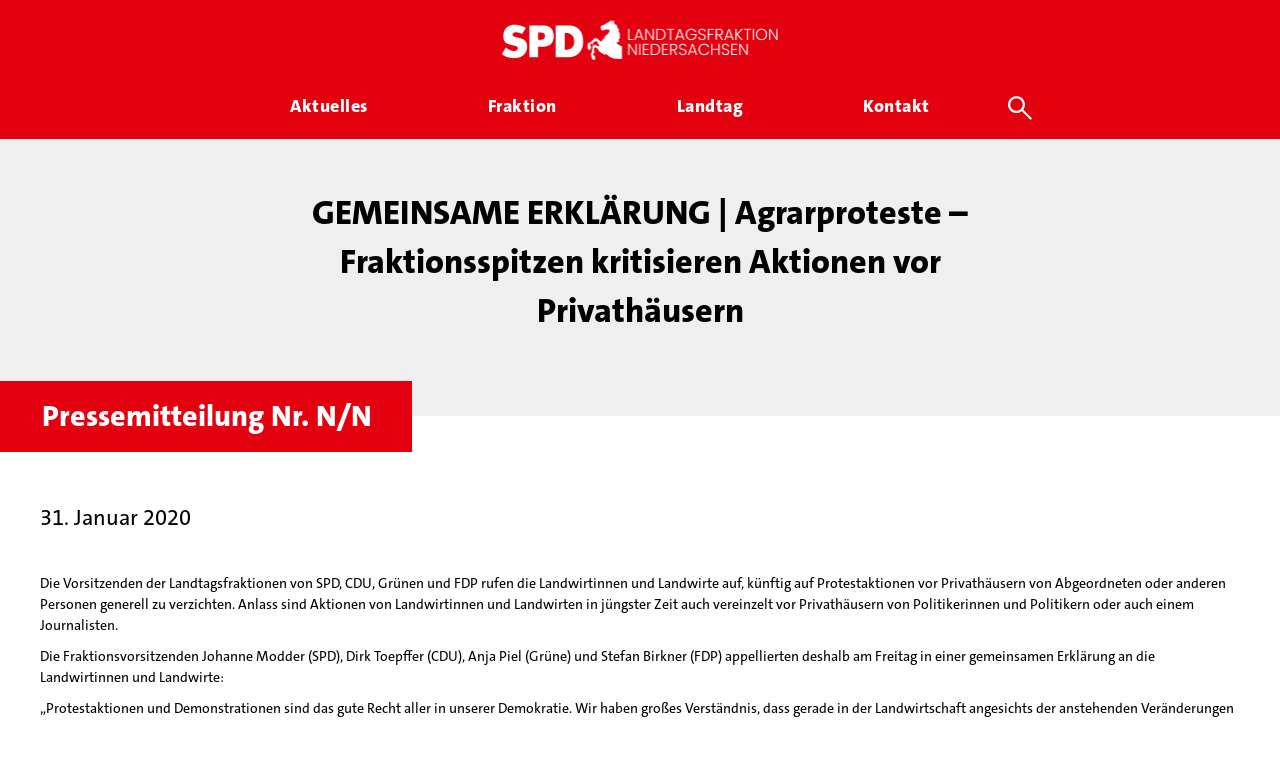

--- FILE ---
content_type: text/html; charset=UTF-8
request_url: https://spd-fraktion-niedersachsen.de/pressemitteilung/gemeinsame-erklaerung-agrarproteste-fraktionsspitzen-kritisieren-aktionen-vor-privathaeusern/
body_size: 14017
content:
<!doctype html>
<html lang="de" class="no-js">
<head>
    <meta charset="UTF-8">
    

    <link href="//www.google-analytics.com" rel="dns-prefetch">

    <link rel="icon" sizes="16x16" type="image/png"
          href="https://spd-fraktion-niedersachsen.de/wp-content/themes/inwendo-base-theme-child/img/icon/spd-nds-favicon-16x16.png">
    <link rel="icon" sizes="32x32" type="image/png"
          href="https://spd-fraktion-niedersachsen.de/wp-content/themes/inwendo-base-theme-child/img/icon/spd-nds-favicon-32x32.png">
    <link rel="icon" sizes="48x48" type="image/png"
          href="https://spd-fraktion-niedersachsen.de/wp-content/themes/inwendo-base-theme-child/img/icon/spd-nds-favicon-48x48.png">
    <link rel="icon" sizes="62x62" type="image/png"
          href="https://spd-fraktion-niedersachsen.de/wp-content/themes/inwendo-base-theme-child/img/icon/spd-nds-favicon-62x62.png">
    <link rel="apple-touch-icon" sizes="76x76" type="image/png"
          href="https://spd-fraktion-niedersachsen.de/wp-content/themes/inwendo-base-theme-child/img/icon/spd-nds-touch-icon-76x76.png">
    <link rel="apple-touch-icon" sizes="120x120" type="image/png"
          href="https://spd-fraktion-niedersachsen.de/wp-content/themes/inwendo-base-theme-child/img/icon/spd-nds-touch-icon-120x120.png">
    <link rel="apple-touch-icon" sizes="152x152" type="image/png"
          href="https://spd-fraktion-niedersachsen.de/wp-content/themes/inwendo-base-theme-child/img/icon/spd-nds-touch-icon-152x152.png">
    <link rel="apple-touch-icon" sizes="180x180" type="image/png"
          href="https://spd-fraktion-niedersachsen.de/wp-content/themes/inwendo-base-theme-child/img/icon/spd-nds-touch-icon-180x180.png">
    <link rel="icon" sizes="192x192" type="image/png"
          href="https://spd-fraktion-niedersachsen.de/wp-content/themes/inwendo-base-theme-child/img/icon/spd-nds-touch-icon-192x192.png">
    <link rel="icon" sizes="228x228" type="image/png"
          href="https://spd-fraktion-niedersachsen.de/wp-content/themes/inwendo-base-theme-child/img/icon/spd-nds-touch-icon-228x228.png">

    <meta http-equiv="X-UA-Compatible" content="IE=edge,chrome=1">
    <meta name="viewport" content="width=device-width, initial-scale=1.0">

    <script type="text/javascript">
        var templateUrl = 'https://spd-fraktion-niedersachsen.de/wp-content/themes/inwendo-base-theme';
    </script>

    <meta name='robots' content='index, follow, max-image-preview:large, max-snippet:-1, max-video-preview:-1' />
	<style>img:is([sizes="auto" i], [sizes^="auto," i]) { contain-intrinsic-size: 3000px 1500px }</style>
	
	<!-- This site is optimized with the Yoast SEO plugin v25.6 - https://yoast.com/wordpress/plugins/seo/ -->
	<title>GEMEINSAME ERKLÄRUNG | Agrarproteste – Fraktionsspitzen kritisieren Aktionen vor Privathäusern - SPD Landtagsfraktion Niedersachsen</title>
	<link rel="canonical" href="https://spd-fraktion-niedersachsen.de/pressemitteilung/gemeinsame-erklaerung-agrarproteste-fraktionsspitzen-kritisieren-aktionen-vor-privathaeusern/" />
	<meta property="og:locale" content="de_DE" />
	<meta property="og:type" content="article" />
	<meta property="og:title" content="GEMEINSAME ERKLÄRUNG | Agrarproteste – Fraktionsspitzen kritisieren Aktionen vor Privathäusern - SPD Landtagsfraktion Niedersachsen" />
	<meta property="og:url" content="https://spd-fraktion-niedersachsen.de/pressemitteilung/gemeinsame-erklaerung-agrarproteste-fraktionsspitzen-kritisieren-aktionen-vor-privathaeusern/" />
	<meta property="og:site_name" content="SPD Landtagsfraktion Niedersachsen" />
	<meta property="article:modified_time" content="2020-02-04T13:26:43+00:00" />
	<meta name="twitter:card" content="summary_large_image" />
	<meta name="twitter:label1" content="Geschätzte Lesezeit" />
	<meta name="twitter:data1" content="1 Minute" />
	<script type="application/ld+json" class="yoast-schema-graph">{"@context":"https://schema.org","@graph":[{"@type":"WebPage","@id":"https://spd-fraktion-niedersachsen.de/pressemitteilung/gemeinsame-erklaerung-agrarproteste-fraktionsspitzen-kritisieren-aktionen-vor-privathaeusern/","url":"https://spd-fraktion-niedersachsen.de/pressemitteilung/gemeinsame-erklaerung-agrarproteste-fraktionsspitzen-kritisieren-aktionen-vor-privathaeusern/","name":"GEMEINSAME ERKLÄRUNG | Agrarproteste – Fraktionsspitzen kritisieren Aktionen vor Privathäusern - SPD Landtagsfraktion Niedersachsen","isPartOf":{"@id":"https://spd-fraktion-niedersachsen.de/#website"},"datePublished":"2020-01-31T12:06:00+00:00","dateModified":"2020-02-04T13:26:43+00:00","breadcrumb":{"@id":"https://spd-fraktion-niedersachsen.de/pressemitteilung/gemeinsame-erklaerung-agrarproteste-fraktionsspitzen-kritisieren-aktionen-vor-privathaeusern/#breadcrumb"},"inLanguage":"de","potentialAction":[{"@type":"ReadAction","target":["https://spd-fraktion-niedersachsen.de/pressemitteilung/gemeinsame-erklaerung-agrarproteste-fraktionsspitzen-kritisieren-aktionen-vor-privathaeusern/"]}]},{"@type":"BreadcrumbList","@id":"https://spd-fraktion-niedersachsen.de/pressemitteilung/gemeinsame-erklaerung-agrarproteste-fraktionsspitzen-kritisieren-aktionen-vor-privathaeusern/#breadcrumb","itemListElement":[{"@type":"ListItem","position":1,"name":"Startseite","item":"https://spd-fraktion-niedersachsen.de/"},{"@type":"ListItem","position":2,"name":"GEMEINSAME ERKLÄRUNG | Agrarproteste – Fraktionsspitzen kritisieren Aktionen vor Privathäusern"}]},{"@type":"WebSite","@id":"https://spd-fraktion-niedersachsen.de/#website","url":"https://spd-fraktion-niedersachsen.de/","name":"SPD Landtagsfraktion Niedersachsen","description":"Gemeinsam für Niedersachsen","potentialAction":[{"@type":"SearchAction","target":{"@type":"EntryPoint","urlTemplate":"https://spd-fraktion-niedersachsen.de/?s={search_term_string}"},"query-input":{"@type":"PropertyValueSpecification","valueRequired":true,"valueName":"search_term_string"}}],"inLanguage":"de"}]}</script>
	<!-- / Yoast SEO plugin. -->


<style id='classic-theme-styles-inline-css' type='text/css'>
/*! This file is auto-generated */
.wp-block-button__link{color:#fff;background-color:#32373c;border-radius:9999px;box-shadow:none;text-decoration:none;padding:calc(.667em + 2px) calc(1.333em + 2px);font-size:1.125em}.wp-block-file__button{background:#32373c;color:#fff;text-decoration:none}
</style>
<style id='global-styles-inline-css' type='text/css'>
:root{--wp--preset--aspect-ratio--square: 1;--wp--preset--aspect-ratio--4-3: 4/3;--wp--preset--aspect-ratio--3-4: 3/4;--wp--preset--aspect-ratio--3-2: 3/2;--wp--preset--aspect-ratio--2-3: 2/3;--wp--preset--aspect-ratio--16-9: 16/9;--wp--preset--aspect-ratio--9-16: 9/16;--wp--preset--color--black: #000000;--wp--preset--color--cyan-bluish-gray: #abb8c3;--wp--preset--color--white: #ffffff;--wp--preset--color--pale-pink: #f78da7;--wp--preset--color--vivid-red: #cf2e2e;--wp--preset--color--luminous-vivid-orange: #ff6900;--wp--preset--color--luminous-vivid-amber: #fcb900;--wp--preset--color--light-green-cyan: #7bdcb5;--wp--preset--color--vivid-green-cyan: #00d084;--wp--preset--color--pale-cyan-blue: #8ed1fc;--wp--preset--color--vivid-cyan-blue: #0693e3;--wp--preset--color--vivid-purple: #9b51e0;--wp--preset--gradient--vivid-cyan-blue-to-vivid-purple: linear-gradient(135deg,rgba(6,147,227,1) 0%,rgb(155,81,224) 100%);--wp--preset--gradient--light-green-cyan-to-vivid-green-cyan: linear-gradient(135deg,rgb(122,220,180) 0%,rgb(0,208,130) 100%);--wp--preset--gradient--luminous-vivid-amber-to-luminous-vivid-orange: linear-gradient(135deg,rgba(252,185,0,1) 0%,rgba(255,105,0,1) 100%);--wp--preset--gradient--luminous-vivid-orange-to-vivid-red: linear-gradient(135deg,rgba(255,105,0,1) 0%,rgb(207,46,46) 100%);--wp--preset--gradient--very-light-gray-to-cyan-bluish-gray: linear-gradient(135deg,rgb(238,238,238) 0%,rgb(169,184,195) 100%);--wp--preset--gradient--cool-to-warm-spectrum: linear-gradient(135deg,rgb(74,234,220) 0%,rgb(151,120,209) 20%,rgb(207,42,186) 40%,rgb(238,44,130) 60%,rgb(251,105,98) 80%,rgb(254,248,76) 100%);--wp--preset--gradient--blush-light-purple: linear-gradient(135deg,rgb(255,206,236) 0%,rgb(152,150,240) 100%);--wp--preset--gradient--blush-bordeaux: linear-gradient(135deg,rgb(254,205,165) 0%,rgb(254,45,45) 50%,rgb(107,0,62) 100%);--wp--preset--gradient--luminous-dusk: linear-gradient(135deg,rgb(255,203,112) 0%,rgb(199,81,192) 50%,rgb(65,88,208) 100%);--wp--preset--gradient--pale-ocean: linear-gradient(135deg,rgb(255,245,203) 0%,rgb(182,227,212) 50%,rgb(51,167,181) 100%);--wp--preset--gradient--electric-grass: linear-gradient(135deg,rgb(202,248,128) 0%,rgb(113,206,126) 100%);--wp--preset--gradient--midnight: linear-gradient(135deg,rgb(2,3,129) 0%,rgb(40,116,252) 100%);--wp--preset--font-size--small: 13px;--wp--preset--font-size--medium: 20px;--wp--preset--font-size--large: 36px;--wp--preset--font-size--x-large: 42px;--wp--preset--spacing--20: 0.44rem;--wp--preset--spacing--30: 0.67rem;--wp--preset--spacing--40: 1rem;--wp--preset--spacing--50: 1.5rem;--wp--preset--spacing--60: 2.25rem;--wp--preset--spacing--70: 3.38rem;--wp--preset--spacing--80: 5.06rem;--wp--preset--shadow--natural: 6px 6px 9px rgba(0, 0, 0, 0.2);--wp--preset--shadow--deep: 12px 12px 50px rgba(0, 0, 0, 0.4);--wp--preset--shadow--sharp: 6px 6px 0px rgba(0, 0, 0, 0.2);--wp--preset--shadow--outlined: 6px 6px 0px -3px rgba(255, 255, 255, 1), 6px 6px rgba(0, 0, 0, 1);--wp--preset--shadow--crisp: 6px 6px 0px rgba(0, 0, 0, 1);}:where(.is-layout-flex){gap: 0.5em;}:where(.is-layout-grid){gap: 0.5em;}body .is-layout-flex{display: flex;}.is-layout-flex{flex-wrap: wrap;align-items: center;}.is-layout-flex > :is(*, div){margin: 0;}body .is-layout-grid{display: grid;}.is-layout-grid > :is(*, div){margin: 0;}:where(.wp-block-columns.is-layout-flex){gap: 2em;}:where(.wp-block-columns.is-layout-grid){gap: 2em;}:where(.wp-block-post-template.is-layout-flex){gap: 1.25em;}:where(.wp-block-post-template.is-layout-grid){gap: 1.25em;}.has-black-color{color: var(--wp--preset--color--black) !important;}.has-cyan-bluish-gray-color{color: var(--wp--preset--color--cyan-bluish-gray) !important;}.has-white-color{color: var(--wp--preset--color--white) !important;}.has-pale-pink-color{color: var(--wp--preset--color--pale-pink) !important;}.has-vivid-red-color{color: var(--wp--preset--color--vivid-red) !important;}.has-luminous-vivid-orange-color{color: var(--wp--preset--color--luminous-vivid-orange) !important;}.has-luminous-vivid-amber-color{color: var(--wp--preset--color--luminous-vivid-amber) !important;}.has-light-green-cyan-color{color: var(--wp--preset--color--light-green-cyan) !important;}.has-vivid-green-cyan-color{color: var(--wp--preset--color--vivid-green-cyan) !important;}.has-pale-cyan-blue-color{color: var(--wp--preset--color--pale-cyan-blue) !important;}.has-vivid-cyan-blue-color{color: var(--wp--preset--color--vivid-cyan-blue) !important;}.has-vivid-purple-color{color: var(--wp--preset--color--vivid-purple) !important;}.has-black-background-color{background-color: var(--wp--preset--color--black) !important;}.has-cyan-bluish-gray-background-color{background-color: var(--wp--preset--color--cyan-bluish-gray) !important;}.has-white-background-color{background-color: var(--wp--preset--color--white) !important;}.has-pale-pink-background-color{background-color: var(--wp--preset--color--pale-pink) !important;}.has-vivid-red-background-color{background-color: var(--wp--preset--color--vivid-red) !important;}.has-luminous-vivid-orange-background-color{background-color: var(--wp--preset--color--luminous-vivid-orange) !important;}.has-luminous-vivid-amber-background-color{background-color: var(--wp--preset--color--luminous-vivid-amber) !important;}.has-light-green-cyan-background-color{background-color: var(--wp--preset--color--light-green-cyan) !important;}.has-vivid-green-cyan-background-color{background-color: var(--wp--preset--color--vivid-green-cyan) !important;}.has-pale-cyan-blue-background-color{background-color: var(--wp--preset--color--pale-cyan-blue) !important;}.has-vivid-cyan-blue-background-color{background-color: var(--wp--preset--color--vivid-cyan-blue) !important;}.has-vivid-purple-background-color{background-color: var(--wp--preset--color--vivid-purple) !important;}.has-black-border-color{border-color: var(--wp--preset--color--black) !important;}.has-cyan-bluish-gray-border-color{border-color: var(--wp--preset--color--cyan-bluish-gray) !important;}.has-white-border-color{border-color: var(--wp--preset--color--white) !important;}.has-pale-pink-border-color{border-color: var(--wp--preset--color--pale-pink) !important;}.has-vivid-red-border-color{border-color: var(--wp--preset--color--vivid-red) !important;}.has-luminous-vivid-orange-border-color{border-color: var(--wp--preset--color--luminous-vivid-orange) !important;}.has-luminous-vivid-amber-border-color{border-color: var(--wp--preset--color--luminous-vivid-amber) !important;}.has-light-green-cyan-border-color{border-color: var(--wp--preset--color--light-green-cyan) !important;}.has-vivid-green-cyan-border-color{border-color: var(--wp--preset--color--vivid-green-cyan) !important;}.has-pale-cyan-blue-border-color{border-color: var(--wp--preset--color--pale-cyan-blue) !important;}.has-vivid-cyan-blue-border-color{border-color: var(--wp--preset--color--vivid-cyan-blue) !important;}.has-vivid-purple-border-color{border-color: var(--wp--preset--color--vivid-purple) !important;}.has-vivid-cyan-blue-to-vivid-purple-gradient-background{background: var(--wp--preset--gradient--vivid-cyan-blue-to-vivid-purple) !important;}.has-light-green-cyan-to-vivid-green-cyan-gradient-background{background: var(--wp--preset--gradient--light-green-cyan-to-vivid-green-cyan) !important;}.has-luminous-vivid-amber-to-luminous-vivid-orange-gradient-background{background: var(--wp--preset--gradient--luminous-vivid-amber-to-luminous-vivid-orange) !important;}.has-luminous-vivid-orange-to-vivid-red-gradient-background{background: var(--wp--preset--gradient--luminous-vivid-orange-to-vivid-red) !important;}.has-very-light-gray-to-cyan-bluish-gray-gradient-background{background: var(--wp--preset--gradient--very-light-gray-to-cyan-bluish-gray) !important;}.has-cool-to-warm-spectrum-gradient-background{background: var(--wp--preset--gradient--cool-to-warm-spectrum) !important;}.has-blush-light-purple-gradient-background{background: var(--wp--preset--gradient--blush-light-purple) !important;}.has-blush-bordeaux-gradient-background{background: var(--wp--preset--gradient--blush-bordeaux) !important;}.has-luminous-dusk-gradient-background{background: var(--wp--preset--gradient--luminous-dusk) !important;}.has-pale-ocean-gradient-background{background: var(--wp--preset--gradient--pale-ocean) !important;}.has-electric-grass-gradient-background{background: var(--wp--preset--gradient--electric-grass) !important;}.has-midnight-gradient-background{background: var(--wp--preset--gradient--midnight) !important;}.has-small-font-size{font-size: var(--wp--preset--font-size--small) !important;}.has-medium-font-size{font-size: var(--wp--preset--font-size--medium) !important;}.has-large-font-size{font-size: var(--wp--preset--font-size--large) !important;}.has-x-large-font-size{font-size: var(--wp--preset--font-size--x-large) !important;}
:where(.wp-block-post-template.is-layout-flex){gap: 1.25em;}:where(.wp-block-post-template.is-layout-grid){gap: 1.25em;}
:where(.wp-block-columns.is-layout-flex){gap: 2em;}:where(.wp-block-columns.is-layout-grid){gap: 2em;}
:root :where(.wp-block-pullquote){font-size: 1.5em;line-height: 1.6;}
</style>
<link rel='stylesheet' id='iw-min-header-css-css' href='https://spd-fraktion-niedersachsen.de/wp-content/uploads/iw_toolkit_minified/iw-min-3feb9fa640317e58bd04bc3bb8a6379c-v-1.css?ver=1.0' type='text/css' media='all' />
<link rel='stylesheet' id='js_composer_front-css' href='https://spd-fraktion-niedersachsen.de/wp-content/plugins/js_composer/assets/css/js_composer.min.css?ver=8.6.1' type='text/css' media='all' />
<script type="text/javascript" src="https://spd-fraktion-niedersachsen.de/wp-includes/js/jquery/jquery.min.js?ver=3.7.1" id="jquery-core-js"></script>
<script type="text/javascript" id="iw-min-header-js-js-extra">
/* <![CDATA[ */
var iw_data = {"basic_modal_css_path":"\/wp-content\/plugins\/inwendo_wordpress_toolkit\/assets\/css\/basicModal.min.css"};
var iw_wpcore_params = {"ajaxurl":"https:\/\/spd-fraktion-niedersachsen.de\/wp-admin\/admin-ajax.php","pluginurl":"https:\/\/spd-fraktion-niedersachsen.de\/wp-content\/plugins\/iw-core\/"};
var iw_blogwithcategories_params = {"ajaxurl":"https:\/\/spd-fraktion-niedersachsen.de\/wp-admin\/admin-ajax.php","pluginurl":"https:\/\/spd-fraktion-niedersachsen.de\/wp-content\/plugins\/iw-cpt-blog-with-categories\/","loading_results_text":"L\u00e4dt\u2026","no_result_text":"Leider wurden keine Beitr\u00e4ge gefunden\u2026"};
var iw_spdabgeordnete_params = {"ajaxurl":"https:\/\/spd-fraktion-niedersachsen.de\/wp-admin\/admin-ajax.php","square_images":"true","post_image_height":"179","post_image_height_ref":"270","post_image_height__viewer_small_ref":"77"};
var iw_spdantraege_params = {"ajaxurl":"https:\/\/spd-fraktion-niedersachsen.de\/wp-admin\/admin-ajax.php","post_image_height":"179","square_images":"true"};
var iw_spdarbeitskreise_params = {"ajaxurl":"https:\/\/spd-fraktion-niedersachsen.de\/wp-admin\/admin-ajax.php","post_image_height":"179","square_images":"true"};
var iw_spdfiles_params = {"ajaxurl":"https:\/\/spd-fraktion-niedersachsen.de\/wp-admin\/admin-ajax.php","external_url":"https:\/\/datenbackend.spd-fraktion-niedersachsen.de\/"};
var iw_spdjobs_params = {"ajaxurl":"https:\/\/spd-fraktion-niedersachsen.de\/wp-admin\/admin-ajax.php","post_image_height":"179","square_images":"true"};
var iw_spdmenu_params = {"ajaxurl":"https:\/\/spd-fraktion-niedersachsen.de\/wp-admin\/admin-ajax.php","search_types":[{"action":"iw_spdabgeordnete","action_search_param_name":"iw_spdabgeordnet_search","action_post_number_param_name":"iw_spdabgeordnete_number_of_posts_async","link_search_param_name":"spdabgeordnet_search","title":"Abgeordnete","more_link":"\/fraktion\/"},{"action":"iw_spdpressemitteilungen","action_search_param_name":"iw_spdpressemitteilung_search","action_post_number_param_name":"iw_spdpressemitteilungen_number_of_posts_async","link_search_param_name":"spdpressemitteilung_search","title":"Pressemitteilungen","more_link":"\/aktuelles\/pressemitteilungen\/"},{"action":"iw_spdplenum","action_search_param_name":"iw_spdplenum_search","action_post_number_param_name":"iw_spdplenum_number_of_posts_async","link_search_param_name":"spdplenum_search","title":"Plenar TOPs","more_link":"\/landtag\/plenarsitzungen\/"},{"action":"iw_spdreden","action_search_param_name":"iw_spdrede_search","action_post_number_param_name":"iw_spdreden_number_of_posts_async","link_search_param_name":"spdrede_search","title":"Reden","more_link":"\/landtag\/reden\/"},{"action":"iw_spdantraege","action_search_param_name":"iw_spdantrag_search","action_post_number_param_name":"iw_spdantraege_number_of_posts_async","link_search_param_name":"spdantrag_search","title":"Antr\u00e4ge","more_link":"\/landtag\/antraege\/"},{"action":"iw_spdtermine","action_search_param_name":"iw_spdtermin_search","action_post_number_param_name":"iw_spdtermine_number_of_posts_async","link_search_param_name":"spdtermin_search","title":"Termine & Veranstaltungen","more_link":"\/aktuelles\/termine\/"},{"action":"iw_spdarbeitskreise","action_search_param_name":"iw_spdarbeitskreise_search","action_post_number_param_name":"iw_spdarbeitskreise_number_of_posts_async","link_search_param_name":"spdarbeitskreise_search","title":"Arbeitskreise","more_link":"\/fraktion\/arbeitskreise\/"}]};
var iw_spdmitarbeitende_params = {"ajaxurl":"https:\/\/spd-fraktion-niedersachsen.de\/wp-admin\/admin-ajax.php","square_images":"true","post_image_height":"179","post_image_height_ref":"270","post_image_height__viewer_small_ref":"77"};
var iw_spdplenum_params = {"ajaxurl":"https:\/\/spd-fraktion-niedersachsen.de\/wp-admin\/admin-ajax.php","post_image_height":"179","square_images":"true"};
var iw_spdpressemitteilungen_params = {"ajaxurl":"https:\/\/spd-fraktion-niedersachsen.de\/wp-admin\/admin-ajax.php","post_image_height":"179","square_images":"true"};
var iw_spdreden_params = {"ajaxurl":"https:\/\/spd-fraktion-niedersachsen.de\/wp-admin\/admin-ajax.php","post_image_height":"179","square_images":"true"};
var iw_spdtermine_params = {"ajaxurl":"https:\/\/spd-fraktion-niedersachsen.de\/wp-admin\/admin-ajax.php","post_image_height":"179","square_images":"true"};
var iw_spdthemen_params = {"ajaxurl":"https:\/\/spd-fraktion-niedersachsen.de\/wp-admin\/admin-ajax.php","post_image_height":"","square_images":""};
var iw_spdwahlkreise_params = {"ajaxurl":"https:\/\/spd-fraktion-niedersachsen.de\/wp-admin\/admin-ajax.php","post_image_height":"179","square_images":"true"};
var iw_website_basics_params = {"header_image_max_height":"500px","header_image_width_threshold":"1920px","main_position_calc_enabled":"false","transparent_header_enabled":"false"};
var iw_base_theme_params = {"ajaxurl":"https:\/\/spd-fraktion-niedersachsen.de\/wp-admin\/admin-ajax.php","themeurl":"https:\/\/spd-fraktion-niedersachsen.de\/wp-content\/themes\/inwendo-base-theme-child","sticky_header_enabled":"true","forced_change_on_scroll_enabled":"true","sticky_header_threshold":"70px","sticky_header_threshold_mobile":"10px","transparent_header_enabled":"","header_wrapper_padding_top":"20px","header_wrapper_padding_bottom":"20px","header_menu_padding_top":"0px","header_wrapper_padding_top_sticky":"20px","header_wrapper_padding_bottom_sticky":"20px","header_menu_padding_top_sticky":"0px","header_logo_link":"https:\/\/spd-fraktion-niedersachsen.de\/wp-content\/uploads\/2025\/08\/SPD-Ldtg-NDS-Logo-Banner-transparent-02.png","header_logo_link_sticky":"https:\/\/spd-fraktion-niedersachsen.de\/wp-content\/uploads\/2025\/08\/SPD-Ldtg-NDS-Logo-Banner-transparent-02.png","header_logo_link_transparent":"","fullscreen_mobile_menu_enabled":"true","main_position_calc_enabled":"","footer_fix_short_pages_enabled":"true","mobile_menu_threshold":"805px","header_wrapper_centered_view_offset":".px","header_wrapper_centered_view_offset_mobile":"0px","mobile_menu_button_widget_bottom_safe_space":"50px"};
/* ]]> */
</script>
<script type="text/javascript" src="https://spd-fraktion-niedersachsen.de/wp-content/uploads/iw_toolkit_minified/iw-min-a751760e9634156243ca65ddafce4411-v-1.js?ver=1.0" id="iw-min-header-js-js"></script>
<script type="text/javascript" src="https://spd-fraktion-niedersachsen.de/wp-content/plugins/revslider/public/assets/js/rbtools.min.js?ver=6.6.13" id="tp-tools-js"></script>
<script type="text/javascript" src="https://spd-fraktion-niedersachsen.de/wp-content/plugins/revslider/public/assets/js/rs6.min.js?ver=6.6.13" id="revmin-js"></script>
<script></script><link rel="https://api.w.org/" href="https://spd-fraktion-niedersachsen.de/wp-json/" /><link rel="alternate" title="oEmbed (JSON)" type="application/json+oembed" href="https://spd-fraktion-niedersachsen.de/wp-json/oembed/1.0/embed?url=https%3A%2F%2Fspd-fraktion-niedersachsen.de%2Fpressemitteilung%2Fgemeinsame-erklaerung-agrarproteste-fraktionsspitzen-kritisieren-aktionen-vor-privathaeusern%2F" />
<link rel="alternate" title="oEmbed (XML)" type="text/xml+oembed" href="https://spd-fraktion-niedersachsen.de/wp-json/oembed/1.0/embed?url=https%3A%2F%2Fspd-fraktion-niedersachsen.de%2Fpressemitteilung%2Fgemeinsame-erklaerung-agrarproteste-fraktionsspitzen-kritisieren-aktionen-vor-privathaeusern%2F&#038;format=xml" />
<link rel="preload" href="https://spd-fraktion-niedersachsen.de/wp-content/uploads/2025/08/SPD-Ldtg-NDS-Logo-Banner-transparent-02.png" as="image"  ><link rel="preload" href="https://spd-fraktion-niedersachsen.de/wp-content/uploads/2025/08/SPD-Ldtg-NDS-Logo-Banner-transparent-02.png" as="image"  ><link rel="preload" href="https://spd-fraktion-niedersachsen.de/wp-content/themes/inwendo-base-theme-child/font/TheSansC5-3_Light.woff2" as="font" type="font/woff2" crossorigin="anonymous"  ><link rel="preload" href="https://spd-fraktion-niedersachsen.de/wp-content/themes/inwendo-base-theme-child/font/TheSansC5-5_Plain.woff2" as="font" type="font/woff2" crossorigin="anonymous"  ><link rel="preload" href="https://spd-fraktion-niedersachsen.de/wp-content/themes/inwendo-base-theme-child/font/TheSansC5-8_ExtraBold.woff2" as="font" type="font/woff2" crossorigin="anonymous"  ><meta name="generator" content="Powered by WPBakery Page Builder - drag and drop page builder for WordPress."/>
<script>
    window.addEventListener("load", function(){
        setTimeout(function() {
            //console.log('show cookie message');
            window.iwCookieBannerJs.initialize({"types":[{"name":"Essenziell","id":"always","force":true}],"palette":{"popup":{"background":"#FFFFFF","text":"#000000","link":"#777777"},"buttonAllow":{"background":"#E3000F","border":"#E3000F","text":"#FFFFFF","backgroundHover":"#CF0310","borderHover":"#CF0310","textHover":"#FFFFFF"},"buttonDeny":{"background":"#FFFFFF","border":"#CCCCCC","text":"#000000","backgroundHover":"#BABABA","borderHover":"#BABABA","textHover":"#000000"},"overlay":{"background":"rgba(227,0,15,0.8)"}},"content":{"header":"Datenschutzeinstellungen","message":"Wir nutzen auf unserer Website verschiedene Cookies: Einige sind essenziell f\u00fcr die Funktionalit\u00e4t, andere helfen uns dabei, die Nutzenden besser zu verstehen. Sie sind\u00a0also eine Hilfe, unsere Leistungen stetig zu optimieren und das Resultat ist ein deutlich besseres Erlebnis bei der Nutzung dieser Website. Einige Cookies, sofern zugestimmt, nutzen anonymisierte, personenbezogene Daten \u2013 unsere Website funktioniert aber auch ohne.","question":"Welche Cookies d\u00fcrfen verwendet werden?","allow":"Alle akzeptieren","deny":"ABLEHNEN","save":"Auswahl speichern","links":[{"title":"Datenschutz","url":"\/datenschutz\/"},{"title":"Impressum","url":"\/impressum\/"}],"image":[]},"modify_body_padding":true,"position":"overlay","fallback_position":"banner-bottom","tracking":[]});
        }, 300);
    });
</script><meta name="generator" content="Powered by Slider Revolution 6.6.13 - responsive, Mobile-Friendly Slider Plugin for WordPress with comfortable drag and drop interface." />
<script>function setREVStartSize(e){
			//window.requestAnimationFrame(function() {
				window.RSIW = window.RSIW===undefined ? window.innerWidth : window.RSIW;
				window.RSIH = window.RSIH===undefined ? window.innerHeight : window.RSIH;
				try {
					var pw = document.getElementById(e.c).parentNode.offsetWidth,
						newh;
					pw = pw===0 || isNaN(pw) || (e.l=="fullwidth" || e.layout=="fullwidth") ? window.RSIW : pw;
					e.tabw = e.tabw===undefined ? 0 : parseInt(e.tabw);
					e.thumbw = e.thumbw===undefined ? 0 : parseInt(e.thumbw);
					e.tabh = e.tabh===undefined ? 0 : parseInt(e.tabh);
					e.thumbh = e.thumbh===undefined ? 0 : parseInt(e.thumbh);
					e.tabhide = e.tabhide===undefined ? 0 : parseInt(e.tabhide);
					e.thumbhide = e.thumbhide===undefined ? 0 : parseInt(e.thumbhide);
					e.mh = e.mh===undefined || e.mh=="" || e.mh==="auto" ? 0 : parseInt(e.mh,0);
					if(e.layout==="fullscreen" || e.l==="fullscreen")
						newh = Math.max(e.mh,window.RSIH);
					else{
						e.gw = Array.isArray(e.gw) ? e.gw : [e.gw];
						for (var i in e.rl) if (e.gw[i]===undefined || e.gw[i]===0) e.gw[i] = e.gw[i-1];
						e.gh = e.el===undefined || e.el==="" || (Array.isArray(e.el) && e.el.length==0)? e.gh : e.el;
						e.gh = Array.isArray(e.gh) ? e.gh : [e.gh];
						for (var i in e.rl) if (e.gh[i]===undefined || e.gh[i]===0) e.gh[i] = e.gh[i-1];
											
						var nl = new Array(e.rl.length),
							ix = 0,
							sl;
						e.tabw = e.tabhide>=pw ? 0 : e.tabw;
						e.thumbw = e.thumbhide>=pw ? 0 : e.thumbw;
						e.tabh = e.tabhide>=pw ? 0 : e.tabh;
						e.thumbh = e.thumbhide>=pw ? 0 : e.thumbh;
						for (var i in e.rl) nl[i] = e.rl[i]<window.RSIW ? 0 : e.rl[i];
						sl = nl[0];
						for (var i in nl) if (sl>nl[i] && nl[i]>0) { sl = nl[i]; ix=i;}
						var m = pw>(e.gw[ix]+e.tabw+e.thumbw) ? 1 : (pw-(e.tabw+e.thumbw)) / (e.gw[ix]);
						newh =  (e.gh[ix] * m) + (e.tabh + e.thumbh);
					}
					var el = document.getElementById(e.c);
					if (el!==null && el) el.style.height = newh+"px";
					el = document.getElementById(e.c+"_wrapper");
					if (el!==null && el) {
						el.style.height = newh+"px";
						el.style.display = "block";
					}
				} catch(e){
					console.log("Failure at Presize of Slider:" + e)
				}
			//});
		  };</script>
<noscript><style> .wpb_animate_when_almost_visible { opacity: 1; }</style></noscript>    <script>
        // conditionizr.com
        // configure environment tests
        conditionizr.config({
            assets: 'https://spd-fraktion-niedersachsen.de/wp-content/themes/inwendo-base-theme',
            tests: {}
        });
    </script>

</head>


<body class="wp-singular spd_pressmit_item-template-default single single-spd_pressmit_item postid-3524 wp-theme-inwendo-base-theme wp-child-theme-inwendo-base-theme-child wpb-js-composer js-comp-ver-8.6.1 vc_responsive">



<div class="header_area ">

    
    
    <div class="header_wrapper outside_grid" style="padding-top: 20px; padding-bottom: 20px;">

                <button class="mobile_navigation_button open" aria-label="Öffne mobiles Menü Button">
            <div class="open_mobile_menu">
                <svg fill="#000000" height="24" viewBox="0 0 24 24" width="24" xmlns="http://www.w3.org/2000/svg">
                    <path d="M0 0h24v24H0z" fill="none"/>
                    <path d="M3 18h18v-2H3v2zm0-5h18v-2H3v2zm0-7v2h18V6H3z"/>
                </svg>
            </div>
        </button>
        
        <div class="header_logo above">
            <a href="https://spd-fraktion-niedersachsen.de">
                <img src="https://spd-fraktion-niedersachsen.de/wp-content/uploads/2025/08/SPD-Ldtg-NDS-Logo-Banner-transparent-02.png" alt="Header-Logo" class="logo-img"
                     style="height:40px; width:276px">
            </a>
        </div>

        <nav class="header_navigation"
             style="padding-top: 0px">
            <div class="iw_cpt_spdmenu "><div class="nav_top_level"><div class="nav_wrapper"><div class="spdmenu_item_wrapper menu"><a href="/aktuelles"><div class="spdmenu_item_link_wrapper"><div class="spdmenu_item_link_text">Aktuelles</div><div class="spdmenu_item_underline"></div></div></a><div class="submenu_area"><div class="nav_sub_level"><div class="child_link_wrapper" style="width:33.333333333333%;"><a href="https://spd-fraktion-niedersachsen.de/aktuelles/pressemitteilungen/"><div class="child_title_wrapper">Pressemitteilungen</div><div class="child_description_wrapper">Mit unseren Pressemitteilungen und Statements informieren wir umfassend über die Fraktionsarbeit im Landtag.

</div></a></div><div class="child_link_wrapper" style="width:33.333333333333%;"><a href="https://spd-fraktion-niedersachsen.de/aktuelles/termine/"><div class="child_title_wrapper">Termine</div><div class="child_description_wrapper">Alle bevorstehenden Veranstaltungen, Pressetermine und öffentliche Anhörungen sind hier gelistet. </div></a></div><div class="child_link_wrapper" style="width:33.333333333333%;"><a href="https://spd-fraktion-niedersachsen.de/aktuelles/thema-im-landtag/"><div class="child_title_wrapper">Thema im Landtag</div><div class="child_description_wrapper">Unser Newsletter informiert alle zwei Monate über unsere politischen Schwerpunkte und aktuellen Ereignisse aus dem Landtag.</div></a></div></div></div></div><div class="spdmenu_item_wrapper menu"><a href="/fraktion/"><div class="spdmenu_item_link_wrapper"><div class="spdmenu_item_link_text">Fraktion</div><div class="spdmenu_item_underline"></div></div></a><div class="submenu_area"><div class="nav_sub_level"><div class="child_link_wrapper" style="width:25%;"><a href="https://spd-fraktion-niedersachsen.de/fraktion/fraktionsvorstand/"><div class="child_title_wrapper">Fraktionsvorstand</div><div class="child_description_wrapper">Die Arbeit einer Fraktion muss geplant, koordiniert und organisiert werden. Dies ist die Aufgabe des Fraktionsvorstandes.</div></a></div><div class="child_link_wrapper" style="width:25%;"><a href="https://spd-fraktion-niedersachsen.de/fraktion/sprecherinnen/"><div class="child_title_wrapper">Sprecher:innen</div><div class="child_description_wrapper">Hier finden Sie unsere fachpolitischen Sprecher:innen für die unterschiedlichen Themenfelder der Landespolitik.</div></a></div><div class="child_link_wrapper" style="width:25%;"><a href="https://spd-fraktion-niedersachsen.de/fraktion/wahlkreise/"><div class="child_title_wrapper">Wahlkreise</div><div class="child_description_wrapper">Wir sind für Sie da! Finden Sie auf einen Blick Ihre oder Ihren SPD-Landtagsabgeordnete(n).</div></a></div><div class="child_link_wrapper" style="width:25%;"><a href="https://spd-fraktion-niedersachsen.de/fraktion/arbeitskreise/"><div class="child_title_wrapper">Arbeitskreise</div><div class="child_description_wrapper">Themen von A bis Z - Landespolitik bedeutet Vielfalt! In unseren Arbeitskreisen werden diese Themen parlamentarisch bearbeitet.</div></a></div></div></div></div><div class="spdmenu_item_wrapper menu"><a href="/landtag/"><div class="spdmenu_item_link_wrapper"><div class="spdmenu_item_link_text">Landtag</div><div class="spdmenu_item_underline"></div></div></a><div class="submenu_area"><div class="nav_sub_level"><div class="child_link_wrapper" style="width:33.333333333333%;"><a href="https://spd-fraktion-niedersachsen.de/landtag/plenarsitzungen/"><div class="child_title_wrapper">Plenarsitzungen</div><div class="child_description_wrapper">Die parlamentarische Arbeit lebt von der Debatte. Wir bieten Ihnen einen kompakten Überblick über die jeweiligen Plenarwochen.</div></a></div><div class="child_link_wrapper" style="width:33.333333333333%;"><a href="https://spd-fraktion-niedersachsen.de/landtag/reden/"><div class="child_title_wrapper">Reden</div><div class="child_description_wrapper">In diesem Bereich finden Sie alle Plenarreden unserer Landtagsabegeordneten aus der laufenden Wahlperiode.</div></a></div><div class="child_link_wrapper" style="width:33.333333333333%;"><a href="https://spd-fraktion-niedersachsen.de/landtag/antraege/"><div class="child_title_wrapper">Anträge</div><div class="child_description_wrapper">Auf dem Weg zu einem Gesetz spielen Anträge eine wichtige Rolle: Hier finden Sie alle unsere Anträge aus der laufenden Wahlperiode im Überblick. </div></a></div></div></div></div><div class="spdmenu_item_wrapper menu"><a href="/kontakt/"><div class="spdmenu_item_link_wrapper"><div class="spdmenu_item_link_text">Kontakt</div><div class="spdmenu_item_underline"></div></div></a><div class="submenu_area"><div class="nav_sub_level"><div class="child_link_wrapper" style="width:33.333333333333%;"><a href="https://spd-fraktion-niedersachsen.de/kontakt/fraktionsbuero/"><div class="child_title_wrapper">Fraktionsbüro</div><div class="child_description_wrapper">Sie haben Fragen oder Anregungen zu einem bestimmten politischen Thema? Wenden Sie sich an unsere kompetenten Mitarbeiter:innen aus dem Fraktionsbüro!</div></a></div><div class="child_link_wrapper" style="width:33.333333333333%;"><a href="https://spd-fraktion-niedersachsen.de/kontakt/presse/"><div class="child_title_wrapper">Presse</div><div class="child_description_wrapper">Sie haben eine Presseanfrage an eine oder einen unserer Landtagsabgeordneten? Die Pressestelle ist für Sie da!</div></a></div><div class="child_link_wrapper" style="width:33.333333333333%;"><a href="https://spd-fraktion-niedersachsen.de/jobs/"><div class="child_title_wrapper">Stellenausschreibungen</div><div class="child_description_wrapper">Sie möchten aktiv daran mitarbeiten, dass Niedersachsen sozial, gerecht und sicher bleibt? Dann bewerben Sie sich doch auf eine freie Stelle in der SPD-Landtagsfraktion!</div></a></div></div></div></div></div><div class="spdmenu_item_wrapper search"><div class="spdmenu_item_link_wrapper"><div class="open_search_icon"><svg id="Ebene_1" data-name="Ebene 1" xmlns="http://www.w3.org/2000/svg" viewBox="0 0 30 30"><rect width="30" height="30" style="fill:none"/><path d="M138.21,144.61a6.27,6.27,0,1,1,6.27-6.27,6.27,6.27,0,0,1-6.27,6.27m0-14.74a8.48,8.48,0,1,0,5.31,15.07l8.65,8.66,1.56-1.57L145,143.34a8.45,8.45,0,0,0-6.83-13.47" transform="translate(-126.73 -126.73)" style="fill:#fff"/></svg></div><div class="close_search_icon"><svg id="baseline-close-24px" xmlns="http://www.w3.org/2000/svg" width="30" height="30" viewBox="0 0 30 30"><path id="Pfad_14" data-name="Pfad 14" d="M25,7.014,22.986,5,15,12.986,7.014,5,5,7.014,12.986,15,5,22.986,7.014,25,15,17.014,22.986,25,25,22.986,17.014,15Z" transform="translate(0 0)" fill="#e3000f"/><path id="Pfad_15" data-name="Pfad 15" d="M0,0H30V30H0Z" fill="none"/></svg></div></div><div class="spdmenu_searcharea"><div class="search_content_width"><div class="spdmenu_searcharea_intro_headline fade-in-item">Finden Sie wonach Sie suchen</div><div class="spdmenu_searcharea_intro_subline fade-in-item">Moin! Niedersachsen ist ein Flächenland – Wir helfen dir schnell das zu finden, was du suchst. Gib einfach in die untenstehende Suchleiste das Schlagwort oder Thema deiner Wahl ein und wir bringen dich zum Ziel. Wir helfen dir auch gerne deinen Ansprechpartner vor Ort zu finden, gib dazu einfach deine Postleitzahl ein.</div><div class="search_filter clearfix fade-in-item">                        <form action="" method="get" class="search_form"><input type="text" name="" placeholder="Suchen..." value="">
                            <div class="search_clear">
                                <svg id="baseline-close-24px" xmlns="http://www.w3.org/2000/svg" width="15" height="15" viewBox="0 0 15 15">
                                      <path id="Pfad_14" data-name="Pfad 14" d="M12,5.7,11.3,5,8.5,7.8,5.7,5,5,5.7,7.8,8.5,5,11.3,5.7,12l2.8-2.8L11.3,12,12,11.3l-2.8-2.8Z" transform="translate(-1 -1)"/>
                                      <path id="Pfad_15" data-name="Pfad 15" d="M0,0H15V15H0Z" fill="none"/>
                                      <g id="Ellipse_3" data-name="Ellipse 3" fill="none" stroke="#000" stroke-width="1">
                                        <circle cx="7.5" cy="7.5" r="7.5" stroke="none"/>
                                        <circle cx="7.5" cy="7.5" r="7" fill="none"/>
                                      </g>
                                </svg>
                            </div>
                            <button class="start_search" type="submit" value="Suchen">SUCHEN</button></form></div><div class="result_wrapper"></div></div></div></div></div></div>        </nav>


        <div class="header_logo left">
            <a href="https://spd-fraktion-niedersachsen.de">
                <img src="https://spd-fraktion-niedersachsen.de/wp-content/uploads/2025/08/SPD-Ldtg-NDS-Logo-Banner-transparent-02.png" alt="Header-Logo" class="logo-img"
                     style="height:30px; width:207px">
            </a>
        </div>

        <div class="clearfix"></div>

    </div>
</div>

<div class="mobile_navigation"><nav class="fullscreen_nav"><ul id="menu-mobile-menu" class="mobile-menu"><li role="presentation" id="menu-item-27" class="menu-item menu-item-type-post_type menu-item-object-page menu-item-has-children menu-item-27 dropdown"><div class="menu-item-link-wrapper"><a title="Aktuelles" href="https://spd-fraktion-niedersachsen.de/aktuelles/" class="dropdown-toggle">Aktuelles<div class="border"></div></a>
<ul role="presentation" class=" dropdown-menu" >
	<li role="presentation" id="menu-item-84" class="menu-item menu-item-type-post_type menu-item-object-page menu-item-84"><div class="menu-item-link-wrapper"><a title="Pressemitteilungen" href="https://spd-fraktion-niedersachsen.de/aktuelles/pressemitteilungen/">Pressemitteilungen<div class="border"></div></a></div></li>
	<li role="presentation" id="menu-item-85" class="menu-item menu-item-type-post_type menu-item-object-page menu-item-85"><div class="menu-item-link-wrapper"><a title="Termine" href="https://spd-fraktion-niedersachsen.de/aktuelles/termine/">Termine<div class="border"></div></a></div></li>
	<li role="presentation" id="menu-item-86" class="menu-item menu-item-type-post_type menu-item-object-page menu-item-86"><div class="menu-item-link-wrapper"><a title="Thema im Landtag" href="https://spd-fraktion-niedersachsen.de/aktuelles/thema-im-landtag/">Thema im Landtag<div class="border"></div></a></div></li>
</ul>
</li>
<li role="presentation" id="menu-item-28" class="menu-item menu-item-type-post_type menu-item-object-page menu-item-has-children menu-item-28 dropdown"><div class="menu-item-link-wrapper"><a title="Fraktion" href="https://spd-fraktion-niedersachsen.de/fraktion/" class="dropdown-toggle">Fraktion<div class="border"></div></a>
<ul role="presentation" class=" dropdown-menu" >
	<li role="presentation" id="menu-item-90" class="menu-item menu-item-type-post_type menu-item-object-page menu-item-90"><div class="menu-item-link-wrapper"><a title="Fraktionsvorstand" href="https://spd-fraktion-niedersachsen.de/fraktion/fraktionsvorstand/">Fraktionsvorstand<div class="border"></div></a></div></li>
	<li role="presentation" id="menu-item-91" class="menu-item menu-item-type-post_type menu-item-object-page menu-item-91"><div class="menu-item-link-wrapper"><a title="Sprecher:innen" href="https://spd-fraktion-niedersachsen.de/fraktion/sprecherinnen/">Sprecher:innen<div class="border"></div></a></div></li>
	<li role="presentation" id="menu-item-92" class="menu-item menu-item-type-post_type menu-item-object-page menu-item-92"><div class="menu-item-link-wrapper"><a title="Wahlkreise" href="https://spd-fraktion-niedersachsen.de/fraktion/wahlkreise/">Wahlkreise<div class="border"></div></a></div></li>
	<li role="presentation" id="menu-item-666" class="menu-item menu-item-type-post_type menu-item-object-page menu-item-666"><div class="menu-item-link-wrapper"><a title="Arbeitskreise" href="https://spd-fraktion-niedersachsen.de/fraktion/arbeitskreise/">Arbeitskreise<div class="border"></div></a></div></li>
</ul>
</li>
<li role="presentation" id="menu-item-31" class="menu-item menu-item-type-post_type menu-item-object-page menu-item-has-children menu-item-31 dropdown"><div class="menu-item-link-wrapper"><a title="Landtag" href="https://spd-fraktion-niedersachsen.de/landtag/" class="dropdown-toggle">Landtag<div class="border"></div></a>
<ul role="presentation" class=" dropdown-menu" >
	<li role="presentation" id="menu-item-93" class="menu-item menu-item-type-post_type menu-item-object-page menu-item-93"><div class="menu-item-link-wrapper"><a title="Plenarsitzungen" href="https://spd-fraktion-niedersachsen.de/landtag/plenarsitzungen/">Plenarsitzungen<div class="border"></div></a></div></li>
	<li role="presentation" id="menu-item-94" class="menu-item menu-item-type-post_type menu-item-object-page menu-item-94"><div class="menu-item-link-wrapper"><a title="Reden" href="https://spd-fraktion-niedersachsen.de/landtag/reden/">Reden<div class="border"></div></a></div></li>
	<li role="presentation" id="menu-item-367" class="menu-item menu-item-type-post_type menu-item-object-page menu-item-367"><div class="menu-item-link-wrapper"><a title="Anträge" href="https://spd-fraktion-niedersachsen.de/landtag/antraege/">Anträge<div class="border"></div></a></div></li>
</ul>
</li>
<li role="presentation" id="menu-item-30" class="menu-item menu-item-type-post_type menu-item-object-page menu-item-has-children menu-item-30 dropdown"><div class="menu-item-link-wrapper"><a title="Kontakt" href="https://spd-fraktion-niedersachsen.de/kontakt/" class="dropdown-toggle">Kontakt<div class="border"></div></a>
<ul role="presentation" class=" dropdown-menu" >
	<li role="presentation" id="menu-item-440" class="menu-item menu-item-type-post_type menu-item-object-page menu-item-440"><div class="menu-item-link-wrapper"><a title="Fraktionsbüro" href="https://spd-fraktion-niedersachsen.de/kontakt/fraktionsbuero/">Fraktionsbüro<div class="border"></div></a></div></li>
	<li role="presentation" id="menu-item-441" class="menu-item menu-item-type-post_type menu-item-object-page menu-item-441"><div class="menu-item-link-wrapper"><a title="Presse" href="https://spd-fraktion-niedersachsen.de/kontakt/presse/">Presse<div class="border"></div></a></div></li>
	<li role="presentation" id="menu-item-442" class="menu-item menu-item-type-post_type menu-item-object-page menu-item-442"><div class="menu-item-link-wrapper"><a title="Stellenausschreibungen" href="https://spd-fraktion-niedersachsen.de/jobs/">Stellenausschreibungen<div class="border"></div></a></div></li>
</ul>
</li>
</ul></nav>        <button class="mobile_navigation_button close" aria-label="Schließe mobiles Menü Button">
            <div class="close_mobile_menu">
                <svg xmlns="http://www.w3.org/2000/svg" width="24" height="24" viewBox="0 0 24 24">
                    <path d="M19 6.41L17.59 5 12 10.59 6.41 5 5 6.41 10.59 12 5 17.59 6.41 19 12 13.41 17.59 19 19 17.59 13.41 12z"/>
                    <path d="M0 0h24v24H0z" fill="none"/>
                </svg>
            </div>
        </button></div>
<style>

    button.mobile_navigation_button.close {
        display: none;
    }

</style>

<style>

    button.mobile_navigation_button.open {
        display: none;
    }

    .no-js .header_wrapper {
        padding-top: 20px !important;
        padding-bottom: 20px !important;
    }

    @media screen and (max-width: 805px) {

        button.mobile_navigation_button.open {
            display: block !important;
        }

        nav.header_navigation {
            display: none;
        }

        .iw_language_selector .iw_language_selector_list_item.active::before {
            display: block;
        }

        .iw_language_selector .iw_language_selector_list .iw_language_selector_list_item .name,
        .iw_language_selector .iw_language_selector_list .iw_language_selector_list_item .clearfix {
            display: none;
        }

    }

</style>

    <div class="iw_cpt_spd_pressemitteilungen">

        <main role="main">

            <!-- section -->
            <section>

                
                    <!-- article -->
                    <article id="post-3524" class="post-3524 spd_pressmit_item type-spd_pressmit_item status-publish hentry">

                        <div class="iw_cpt_spd_pressemitteilungen_header_area_wrapper ">

                            <div class="iw_cpt_spd_pressemitteilungen_header_area">

                                <div class="spd_pressemitteilungen_header_mobile_title">
                                    <h2>Pressemitteilung Nr. N/N</h2>
                                </div>

                                <h1>GEMEINSAME ERKLÄRUNG | Agrarproteste – Fraktionsspitzen kritisieren Aktionen vor Privathäusern</h1>

                            </div>

                        </div>

                        <div class="vc_headline_bar_shortcode">

                                            <div class="iw_spd_headline_bar with_h2 without_subline with_overlap ">
                    <div class="iw_headlinebar_left_wrapper">
                    </div>
                    <div class="iw_headlinebar_inner_wrapper">
                        <div class="iw_spd_hb_text">
                            <h2>Pressemitteilung Nr. N/N</h2>
                        </div>  
                        
                    </div>
                </div>
                
                        </div>


                        <div class="content-width">

                            <div class="iw_cpt_spd_pressemitteilungen_content_date">
                                31. Januar 2020                            </div>

                            <div class="iw_cpt_spd_pressemitteilungen_content_area clearfix">
                                <div class="wpb-content-wrapper"><div data-vc-full-width="true" data-vc-full-width-temp="true" data-vc-full-width-init="false" class="vc_row wpb_row vc_row-fluid"><div class="wpb_column vc_column_container vc_col-sm-12"><div class="vc_column-inner"><div class="wpb_wrapper"><div class="vc_row wpb_row vc_inner vc_row-fluid"><div class="wpb_column vc_column_container vc_col-sm-12"><div class="vc_column-inner"><div class="wpb_wrapper">
	<div class="wpb_text_column wpb_content_element" >
		<div class="wpb_wrapper">
			<p>Die Vorsitzenden der Landtagsfraktionen von SPD, CDU, Grünen und FDP rufen die Landwirtinnen und Landwirte auf, künftig auf Protestaktionen vor Privathäusern von Abgeordneten oder anderen Personen generell zu verzichten. Anlass sind Aktionen von Landwirtinnen und Landwirten in jüngster Zeit auch vereinzelt vor Privathäusern von Politikerinnen und Politikern oder auch einem Journalisten.</p>
<p>Die Fraktionsvorsitzenden Johanne Modder (SPD), Dirk Toepffer (CDU), Anja Piel (Grüne) und Stefan Birkner (FDP) appellierten deshalb am Freitag in einer gemeinsamen Erklärung an die Landwirtinnen und Landwirte:</p>
<p>„Protestaktionen und Demonstrationen sind das gute Recht aller in unserer Demokratie. Wir haben großes Verständnis, dass gerade in der Landwirtschaft angesichts der anstehenden Veränderungen die Sorgen und Nöte groß sind. Protestaktionen vor Privatwohnungen oder gar auf den privaten Grundstücken, wie sie in jüngster Zeit wiederholt in Niedersachsen vorgekommen sind, gehen jedoch zu weit. Eine solche Form der Auseinandersetzung lehnen wir ab.</p>
<p>Wir streiten in der Politik oft hart in Sache. Der Umgang aber miteinander muss fair bleiben. Das muss auch auf der Straße gelten. Aktionen mit Traktoren in Wohngebieten wirken wie Einschüchterungsversuche. Sie schaden den Anliegen, um die es den Protestierenden geht.</p>
<p>Unser gemeinsamer Appell ist: Protest ja. Aktionen vor Privathäusern nein.“</p>

		</div>
	</div>
</div></div></div></div><div class="vc_row wpb_row vc_inner vc_row-fluid"><div class="wpb_column vc_column_container vc_col-sm-12"><div class="vc_column-inner"><div class="wpb_wrapper"><div class="vc_empty_space"   style="height: 20px"><span class="vc_empty_space_inner"></span></div></div></div></div></div></div></div></div></div><div class="vc_row-full-width vc_clearfix"></div>
</div>
                            </div>

                        </div>

                        <div class="iw_cpt_spd_nexus_area_wrapper clearfix">

                                                                    <div class="iw_cpt_spd_nexus_area clearfix">
                                            <div class="iw_cpt_spd_nexus_area_headline">
                                                <h2>Pressemitteilung von:</h2>
                                            </div>
                                            <div class="iw_cpt_spd_nexus_area_content">
                                                <div class="iw_cpt_spdabgeordnete_reference iw_cpt_list_reference "><div class="result_wrapper"></div></div>
                                            </div>
                                        </div>
                        </div>

                        <div class="iw_cpt_spd_pressemitteilungen_footer_area">

                        </div>

                        <br class="clear">

                    </article>
                    <!-- /article -->

                
                

            </section>
            <!-- /section -->

        </main>

    </div>


<div class="footer_area">

    <div class="footer_content_area
            outside_grid">

        
        <div class="clearfix"></div>

    </div>

    <div class="footer_copyright_row">

        <div class="content_wrapper">

            <div class="footer_copyright">
                &copy; 2026                — SPD-Landtagsfraktion Niedersachsen            </div>

            <div class="footer_copyright-widget-col"><div class="iw-footer-copyright-widgets-wrapper"><div class="iw-widget iwfootermenuwidget-2 widget_iwfootermenuwidget"><nav class="footer_navigation"><ul id="menu-footer-menu" class="footer-menu"><li role="presentation" id="menu-item-247" class="menu-item menu-item-type-post_type menu-item-object-page menu-item-247"><div class="menu-item-link-wrapper"><a title="Presse" href="https://spd-fraktion-niedersachsen.de/kontakt/presse/">Presse<div class="border"></div></a></div></li>
<li role="presentation" id="menu-item-250" class="menu-item menu-item-type-post_type menu-item-object-page menu-item-250"><div class="menu-item-link-wrapper"><a title="Kontakt" href="https://spd-fraktion-niedersachsen.de/kontakt/">Kontakt<div class="border"></div></a></div></li>
<li role="presentation" id="menu-item-249" class="menu-item menu-item-type-post_type menu-item-object-page menu-item-249"><div class="menu-item-link-wrapper"><a title="RSS-Feeds" href="https://spd-fraktion-niedersachsen.de/rss-feeds/">RSS-Feeds<div class="border"></div></a></div></li>
<li role="presentation" id="menu-item-251" class="menu-item menu-item-type-post_type menu-item-object-page menu-item-251"><div class="menu-item-link-wrapper"><a title="Jobs" href="https://spd-fraktion-niedersachsen.de/jobs/">Jobs<div class="border"></div></a></div></li>
<li role="presentation" id="menu-item-252" class="menu-item menu-item-type-post_type menu-item-object-page menu-item-252"><div class="menu-item-link-wrapper"><a title="Datenschutz" href="https://spd-fraktion-niedersachsen.de/datenschutz/">Datenschutz<div class="border"></div></a></div></li>
<li role="presentation" id="menu-item-253" class="menu-item menu-item-type-post_type menu-item-object-page menu-item-253"><div class="menu-item-link-wrapper"><a title="Impressum" href="https://spd-fraktion-niedersachsen.de/impressum/">Impressum<div class="border"></div></a></div></li>
<li role="presentation" id="menu-item-2082" class="menu-item menu-item-type-post_type menu-item-object-page menu-item-2082"><div class="menu-item-link-wrapper"><a title="Datei-Manager" href="https://spd-fraktion-niedersachsen.de/datei-manager/">Datei-Manager<div class="border"></div></a></div></li>
</ul></nav></div></div></div>
        </div>

        <div class="footer_tal_row">
            <div class="iw-tech-agency-icon">
		<a href="https://inwendo.de/?utm_source=client-website&utm_medium=icon-link&utm_campaign=made-by-inwendo" target="_blank">
			<img width="22px" height="22px" alt="Made by inwendo.de" src="[data-uri]">
		</a>
</div>        </div>

    </div>

</div>


		<script>
			window.RS_MODULES = window.RS_MODULES || {};
			window.RS_MODULES.modules = window.RS_MODULES.modules || {};
			window.RS_MODULES.waiting = window.RS_MODULES.waiting || [];
			window.RS_MODULES.defered = false;
			window.RS_MODULES.moduleWaiting = window.RS_MODULES.moduleWaiting || {};
			window.RS_MODULES.type = 'compiled';
		</script>
		<script type="speculationrules">
{"prefetch":[{"source":"document","where":{"and":[{"href_matches":"\/*"},{"not":{"href_matches":["\/wp-*.php","\/wp-admin\/*","\/wp-content\/uploads\/*","\/wp-content\/*","\/wp-content\/plugins\/*","\/wp-content\/themes\/inwendo-base-theme-child\/*","\/wp-content\/themes\/inwendo-base-theme\/*","\/*\\?(.+)"]}},{"not":{"selector_matches":"a[rel~=\"nofollow\"]"}},{"not":{"selector_matches":".no-prefetch, .no-prefetch a"}}]},"eagerness":"conservative"}]}
</script>
<link rel='stylesheet' id='rs-plugin-settings-css' href='https://spd-fraktion-niedersachsen.de/wp-content/plugins/revslider/public/assets/css/rs6.css?ver=6.6.13' type='text/css' media='all' />
<style id='rs-plugin-settings-inline-css' type='text/css'>
#rs-demo-id {}
</style>
<script type="text/javascript" src="https://spd-fraktion-niedersachsen.de/wp-includes/js/dist/hooks.min.js?ver=4d63a3d491d11ffd8ac6" id="wp-hooks-js"></script>
<script type="text/javascript" src="https://spd-fraktion-niedersachsen.de/wp-includes/js/dist/i18n.min.js?ver=5e580eb46a90c2b997e6" id="wp-i18n-js"></script>
<script type="text/javascript" id="wp-i18n-js-after">
/* <![CDATA[ */
wp.i18n.setLocaleData( { 'text direction\u0004ltr': [ 'ltr' ] } );
/* ]]> */
</script>
<script type="text/javascript" src="https://spd-fraktion-niedersachsen.de/wp-content/plugins/contact-form-7/includes/swv/js/index.js?ver=6.1.1" id="swv-js"></script>
<script type="text/javascript" id="contact-form-7-js-translations">
/* <![CDATA[ */
( function( domain, translations ) {
	var localeData = translations.locale_data[ domain ] || translations.locale_data.messages;
	localeData[""].domain = domain;
	wp.i18n.setLocaleData( localeData, domain );
} )( "contact-form-7", {"translation-revision-date":"2025-09-28 13:56:19+0000","generator":"GlotPress\/4.0.1","domain":"messages","locale_data":{"messages":{"":{"domain":"messages","plural-forms":"nplurals=2; plural=n != 1;","lang":"de"},"This contact form is placed in the wrong place.":["Dieses Kontaktformular wurde an der falschen Stelle platziert."],"Error:":["Fehler:"]}},"comment":{"reference":"includes\/js\/index.js"}} );
/* ]]> */
</script>
<script type="text/javascript" id="contact-form-7-js-before">
/* <![CDATA[ */
var wpcf7 = {
    "api": {
        "root": "https:\/\/spd-fraktion-niedersachsen.de\/wp-json\/",
        "namespace": "contact-form-7\/v1"
    },
    "cached": 1
};
/* ]]> */
</script>
<script type="text/javascript" src="https://spd-fraktion-niedersachsen.de/wp-content/plugins/contact-form-7/includes/js/index.js?ver=6.1.1" id="contact-form-7-js"></script>
<script type="text/javascript" src="https://spd-fraktion-niedersachsen.de/wp-content/plugins/js_composer/assets/js/dist/js_composer_front.min.js?ver=8.6.1" id="wpb_composer_front_js-js"></script>
<script></script>
</body>
</html>
